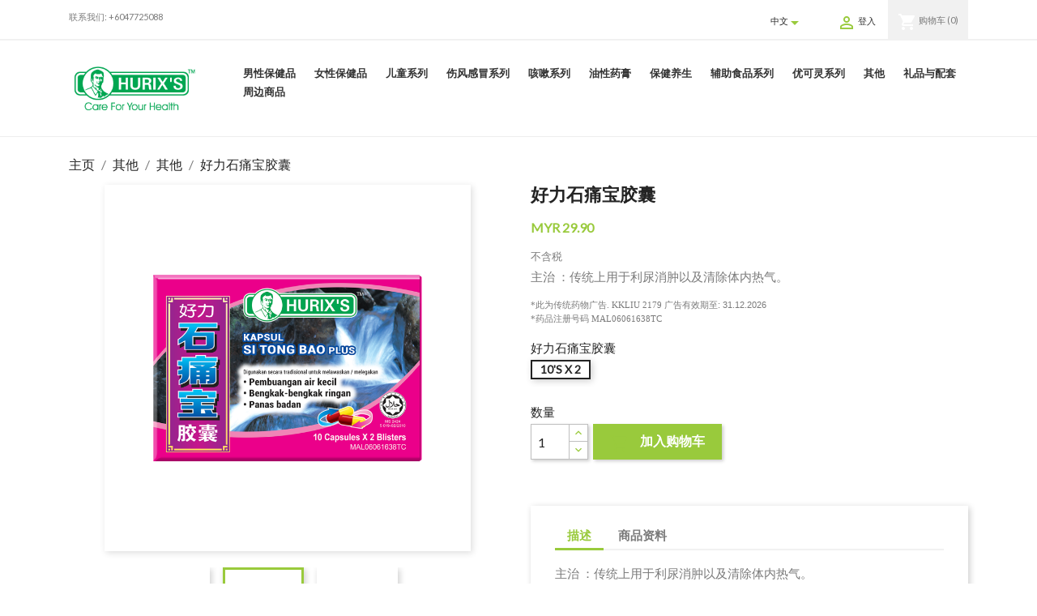

--- FILE ---
content_type: text/html; charset=utf-8
request_url: https://www.hurixs.com.my/onlinestore/zh/others/155-220-hurix-s-kapsul-si-tong-bao-plus.html
body_size: 12994
content:
<!doctype html>
<html lang="zh">

  <head>
    
       

 

 <!-- Global site tag (gtag.js) - Google Ads: 945185985 -->
<script async src="https://www.googletagmanager.com/gtag/js?id=AW-945185985"></script>
<script>
  window.dataLayer = window.dataLayer || [];
  function gtag(){dataLayer.push(arguments);}
  gtag('js', new Date());

  gtag('config', 'AW-945185985');
</script>

<!-- Google tag (gtag.js) -->
<script async src="https://www.googletagmanager.com/gtag/js?id=G-0C74PYEY4W"></script>
<script>
  window.dataLayer = window.dataLayer || [];
  function gtag(){dataLayer.push(arguments);}
  gtag('js', new Date());

  gtag('config', 'G-0C74PYEY4W');
</script>
 


 
 
<link href="https://fonts.googleapis.com/css?family=Lato" rel="stylesheet"> 
 

  <meta charset="utf-8">


  <meta http-equiv="x-ua-compatible" content="ie=edge">



  <link rel="canonical" href="https://www.hurixs.com.my/onlinestore/zh/others/155-hurix-s-kapsul-si-tong-bao-plus.html">

  <title>好力石痛宝胶囊</title>
  <meta name="description" content="主治 ：传统上用于利尿消肿以及清除体内热气。
*此为传统药物广告. KKLIU 2179 广告有效期至: 31.12.2026 *药品注册号码 MAL06061638TC
">
  <meta name="keywords" content="">
      
                  <link rel="alternate" href="https://www.hurixs.com.my/onlinestore/en/others/155-hurix-s-kapsul-si-tong-bao-plus.html" hreflang="en-us">
                  <link rel="alternate" href="https://www.hurixs.com.my/onlinestore/zh/others/155-hurix-s-kapsul-si-tong-bao-plus.html" hreflang="zh-cn">
        



  <meta name="viewport" content="width=device-width, initial-scale=1">



  <link rel="icon" type="image/vnd.microsoft.icon" href="/onlinestore/img/favicon.ico?1706660475">
  <link rel="shortcut icon" type="image/x-icon" href="/onlinestore/img/favicon.ico?1706660475">



    <link rel="stylesheet" href="https://www.hurixs.com.my/onlinestore/themes/classic/assets/cache/theme-0105cd6.css" type="text/css" media="all">




  

  <script type="text/javascript">
        var pixel_fc = "https:\/\/www.hurixs.com.my\/onlinestore\/zh\/module\/pspixel\/FrontAjaxPixel";
        var prestashop = {"cart":{"products":[],"totals":{"total":{"type":"total","label":"\u603b\u8ba1","amount":0,"value":"MYR\u00a00.00"},"total_including_tax":{"type":"total","label":"\u5408\u8ba1\uff08\u542b\u7a0e\uff09","amount":0,"value":"MYR\u00a00.00"},"total_excluding_tax":{"type":"total","label":"\u603b\u989d\uff08\u4e0d\u542b\u7a0e\uff09\uff1a","amount":0,"value":"MYR\u00a00.00"}},"subtotals":{"products":{"type":"products","label":"\u5c0f\u8ba1","amount":0,"value":"MYR\u00a00.00"},"discounts":null,"shipping":{"type":"shipping","label":"\u914d\u9001","amount":0,"value":"\u514d\u8d39\uff01"},"tax":null},"products_count":0,"summary_string":"0\u5546\u54c1","vouchers":{"allowed":1,"added":[]},"discounts":[{"id_cart_rule":"46","id_customer":"0","date_from":"2025-10-01 15:00:00","date_to":"2026-03-31 23:59:00","description":"","quantity":"99","quantity_per_user":"1","priority":"1","partial_use":"0","code":"BNGPE1010","minimum_amount":"0.00","minimum_amount_tax":"0","minimum_amount_currency":"1","minimum_amount_shipping":"0","country_restriction":"0","carrier_restriction":"0","group_restriction":"0","cart_rule_restriction":"0","product_restriction":"1","shop_restriction":"0","free_shipping":"0","reduction_percent":"0.00","reduction_amount":"110.00","reduction_tax":"0","reduction_currency":"1","reduction_product":"0","reduction_exclude_special":"0","gift_product":"0","gift_product_attribute":"0","highlight":"1","active":"1","date_add":"2025-10-01 16:05:46","date_upd":"2026-01-07 15:20:07","id_lang":"4","name":"Bird's Nest Ginseng","quantity_for_user":1}],"minimalPurchase":0,"minimalPurchaseRequired":""},"currency":{"name":"\u9a6c\u6765\u897f\u4e9a\u6797\u5409\u7279","iso_code":"MYR","iso_code_num":"458","sign":"RM"},"customer":{"lastname":null,"firstname":null,"email":null,"birthday":null,"newsletter":null,"newsletter_date_add":null,"optin":null,"website":null,"company":null,"siret":null,"ape":null,"is_logged":false,"gender":{"type":null,"name":null},"addresses":[]},"language":{"name":"\u4e2d\u6587 (Simplified Chinese)","iso_code":"zh","locale":"zh-CN","language_code":"zh-cn","is_rtl":"0","date_format_lite":"d-m-Y","date_format_full":"d-m-Y H:i:s","id":4},"page":{"title":"","canonical":null,"meta":{"title":"\u597d\u529b\u77f3\u75db\u5b9d\u80f6\u56ca","description":"\u4e3b\u6cbb \uff1a\u4f20\u7edf\u4e0a\u7528\u4e8e\u5229\u5c3f\u6d88\u80bf\u4ee5\u53ca\u6e05\u9664\u4f53\u5185\u70ed\u6c14\u3002\n*\u6b64\u4e3a\u4f20\u7edf\u836f\u7269\u5e7f\u544a. KKLIU 2179 \u5e7f\u544a\u6709\u6548\u671f\u81f3: 31.12.2026 *\u836f\u54c1\u6ce8\u518c\u53f7\u7801\u00a0MAL06061638TC\n","keywords":"","robots":"index"},"page_name":"product","body_classes":{"lang-zh":true,"lang-rtl":false,"country-MY":true,"currency-MYR":true,"layout-full-width":true,"page-product":true,"tax-display-enabled":true,"product-id-155":true,"product-\u597d\u529b\u77f3\u75db\u5b9d\u80f6\u56ca":true,"product-id-category-27":true,"product-id-manufacturer-0":true,"product-id-supplier-0":true,"product-available-for-order":true},"admin_notifications":[]},"shop":{"name":"JIN BIN CORPORATION SDN BHD 199601016693 (389044-M)","logo":"\/onlinestore\/img\/hurix-s-care-for-your-health-logo-1543195605.jpg","stores_icon":"\/onlinestore\/img\/logo_stores.png","favicon":"\/onlinestore\/img\/favicon.ico"},"urls":{"base_url":"https:\/\/www.hurixs.com.my\/onlinestore\/","current_url":"https:\/\/www.hurixs.com.my\/onlinestore\/zh\/others\/155-220-hurix-s-kapsul-si-tong-bao-plus.html","shop_domain_url":"https:\/\/www.hurixs.com.my","img_ps_url":"https:\/\/www.hurixs.com.my\/onlinestore\/img\/","img_cat_url":"https:\/\/www.hurixs.com.my\/onlinestore\/img\/c\/","img_lang_url":"https:\/\/www.hurixs.com.my\/onlinestore\/img\/l\/","img_prod_url":"https:\/\/www.hurixs.com.my\/onlinestore\/img\/p\/","img_manu_url":"https:\/\/www.hurixs.com.my\/onlinestore\/img\/m\/","img_sup_url":"https:\/\/www.hurixs.com.my\/onlinestore\/img\/su\/","img_ship_url":"https:\/\/www.hurixs.com.my\/onlinestore\/img\/s\/","img_store_url":"https:\/\/www.hurixs.com.my\/onlinestore\/img\/st\/","img_col_url":"https:\/\/www.hurixs.com.my\/onlinestore\/img\/co\/","img_url":"https:\/\/www.hurixs.com.my\/onlinestore\/themes\/classic\/assets\/img\/","css_url":"https:\/\/www.hurixs.com.my\/onlinestore\/themes\/classic\/assets\/css\/","js_url":"https:\/\/www.hurixs.com.my\/onlinestore\/themes\/classic\/assets\/js\/","pic_url":"https:\/\/www.hurixs.com.my\/onlinestore\/upload\/","pages":{"address":"https:\/\/www.hurixs.com.my\/onlinestore\/zh\/address","addresses":"https:\/\/www.hurixs.com.my\/onlinestore\/zh\/addresses","authentication":"https:\/\/www.hurixs.com.my\/onlinestore\/zh\/login","cart":"https:\/\/www.hurixs.com.my\/onlinestore\/zh\/cart","category":"https:\/\/www.hurixs.com.my\/onlinestore\/zh\/index.php?controller=category","cms":"https:\/\/www.hurixs.com.my\/onlinestore\/zh\/index.php?controller=cms","contact":"https:\/\/www.hurixs.com.my\/onlinestore\/zh\/contact-us","discount":"https:\/\/www.hurixs.com.my\/onlinestore\/zh\/discount","guest_tracking":"https:\/\/www.hurixs.com.my\/onlinestore\/zh\/guest-tracking","history":"https:\/\/www.hurixs.com.my\/onlinestore\/zh\/order-history","identity":"https:\/\/www.hurixs.com.my\/onlinestore\/zh\/identity","index":"https:\/\/www.hurixs.com.my\/onlinestore\/zh\/","my_account":"https:\/\/www.hurixs.com.my\/onlinestore\/zh\/my-account","order_confirmation":"https:\/\/www.hurixs.com.my\/onlinestore\/zh\/order-confirmation","order_detail":"https:\/\/www.hurixs.com.my\/onlinestore\/zh\/index.php?controller=order-detail","order_follow":"https:\/\/www.hurixs.com.my\/onlinestore\/zh\/order-follow","order":"https:\/\/www.hurixs.com.my\/onlinestore\/zh\/\u8ba2\u5355","order_return":"https:\/\/www.hurixs.com.my\/onlinestore\/zh\/index.php?controller=order-return","order_slip":"https:\/\/www.hurixs.com.my\/onlinestore\/zh\/order-slip","pagenotfound":"https:\/\/www.hurixs.com.my\/onlinestore\/zh\/page-not-found","password":"https:\/\/www.hurixs.com.my\/onlinestore\/zh\/password-recovery","pdf_invoice":"https:\/\/www.hurixs.com.my\/onlinestore\/zh\/index.php?controller=pdf-invoice","pdf_order_return":"https:\/\/www.hurixs.com.my\/onlinestore\/zh\/index.php?controller=pdf-order-return","pdf_order_slip":"https:\/\/www.hurixs.com.my\/onlinestore\/zh\/index.php?controller=pdf-order-slip","prices_drop":"https:\/\/www.hurixs.com.my\/onlinestore\/zh\/prices-drop","product":"https:\/\/www.hurixs.com.my\/onlinestore\/zh\/index.php?controller=product","search":"https:\/\/www.hurixs.com.my\/onlinestore\/zh\/search","sitemap":"https:\/\/www.hurixs.com.my\/onlinestore\/zh\/\u7f51\u7ad9\u5730\u56fe","stores":"https:\/\/www.hurixs.com.my\/onlinestore\/zh\/stores","supplier":"https:\/\/www.hurixs.com.my\/onlinestore\/zh\/supplier","register":"https:\/\/www.hurixs.com.my\/onlinestore\/zh\/login?create_account=1","order_login":"https:\/\/www.hurixs.com.my\/onlinestore\/zh\/\u8ba2\u5355?login=1"},"alternative_langs":{"en-us":"https:\/\/www.hurixs.com.my\/onlinestore\/en\/others\/155-hurix-s-kapsul-si-tong-bao-plus.html","zh-cn":"https:\/\/www.hurixs.com.my\/onlinestore\/zh\/others\/155-hurix-s-kapsul-si-tong-bao-plus.html"},"theme_assets":"\/onlinestore\/themes\/classic\/assets\/","actions":{"logout":"https:\/\/www.hurixs.com.my\/onlinestore\/zh\/?mylogout="},"no_picture_image":{"bySize":{"small_default":{"url":"https:\/\/www.hurixs.com.my\/onlinestore\/img\/p\/zh-default-small_default.jpg","width":98,"height":98},"cart_default":{"url":"https:\/\/www.hurixs.com.my\/onlinestore\/img\/p\/zh-default-cart_default.jpg","width":125,"height":125},"home_default":{"url":"https:\/\/www.hurixs.com.my\/onlinestore\/img\/p\/zh-default-home_default.jpg","width":250,"height":250},"medium_default":{"url":"https:\/\/www.hurixs.com.my\/onlinestore\/img\/p\/zh-default-medium_default.jpg","width":452,"height":452},"large_default":{"url":"https:\/\/www.hurixs.com.my\/onlinestore\/img\/p\/zh-default-large_default.jpg","width":800,"height":800}},"small":{"url":"https:\/\/www.hurixs.com.my\/onlinestore\/img\/p\/zh-default-small_default.jpg","width":98,"height":98},"medium":{"url":"https:\/\/www.hurixs.com.my\/onlinestore\/img\/p\/zh-default-home_default.jpg","width":250,"height":250},"large":{"url":"https:\/\/www.hurixs.com.my\/onlinestore\/img\/p\/zh-default-large_default.jpg","width":800,"height":800},"legend":""}},"configuration":{"display_taxes_label":true,"is_catalog":false,"show_prices":true,"opt_in":{"partner":true},"quantity_discount":{"type":"discount","label":"\u6298\u6263 "},"voucher_enabled":1,"return_enabled":0},"field_required":[],"breadcrumb":{"links":[{"title":"\u4e3b\u9875","url":"https:\/\/www.hurixs.com.my\/onlinestore\/zh\/"},{"title":"\u5176\u4ed6","url":"https:\/\/www.hurixs.com.my\/onlinestore\/zh\/17-others"},{"title":"\u5176\u4ed6","url":"https:\/\/www.hurixs.com.my\/onlinestore\/zh\/27-others"},{"title":"\u597d\u529b\u77f3\u75db\u5b9d\u80f6\u56ca","url":"https:\/\/www.hurixs.com.my\/onlinestore\/zh\/others\/155-220-hurix-s-kapsul-si-tong-bao-plus.html#\/-10_s_x_2"}],"count":4},"link":{"protocol_link":"https:\/\/","protocol_content":"https:\/\/"},"time":1768977655,"static_token":"28b766ec3cb6a9237076a22c40763d2e","token":"0dba38e7af2ea7e223cbf4a6fe0073d1"};
        var psemailsubscription_subscription = "https:\/\/www.hurixs.com.my\/onlinestore\/zh\/module\/ps_emailsubscription\/subscription";
      </script>



  <!-- Facebook Pixel Code -->

    <script>

    !function(f,b,e,v,n,t,s)
    {if(f.fbq)return;n=f.fbq=function(){n.callMethod? n.callMethod.apply(n,arguments):n.queue.push(arguments)};
    if(!f._fbq)f._fbq=n;n.push=n;n.loaded=!0;n.version='2.0';n.agent='plprestashop-download'; // n.agent to keep because of partnership
    n.queue=[];t=b.createElement(e);t.async=!0;
    t.src=v;s=b.getElementsByTagName(e)[0];
    s.parentNode.insertBefore(t,s)}(window, document,'script', 'https://connect.facebook.net/en_US/fbevents.js');
    fbq('init', '879409582214815');
    fbq('track', 'PageView');

    </script>

<noscript>
<img height="1" width="1" style="display:none" src="https://www.facebook.com/tr?id=879409582214815&ev=PageView&noscript=1"/>
</noscript>

<!-- End Facebook Pixel Code -->

<!-- DO NOT MODIFY -->
<!-- End Facebook Pixel Code -->

<!-- Set Facebook Pixel Product Export -->
    <meta property="og:title" content="好力石痛宝胶囊">
    <meta property="og:description" content="主治 ：传统上用于利尿消肿以及清除体内热气。
*此为传统药物广告. KKLIU 2179 广告有效期至: 31.12.2026 *药品注册号码 MAL06061638TC
">
    <meta property="og:url" content="https://www.hurixs.com.my/onlinestore/zh/others/155-hurix-s-kapsul-si-tong-bao-plus.html">
    <meta property="og:image" content="https://www.hurixs.com.my/onlinestore/1426-medium_default/hurix-s-kapsul-si-tong-bao-plus.jpg">
    <meta property="product:brand" content="">
    <meta property="product:availability" content="In stock">
    <meta property="product:condition" content="new">
    <meta property="product:price:amount" content="29.9">
    <meta property="product:price:currency" content="MYR">
    <meta property="product:retailer_item_id" content="155">
<!-- END OF Set Facebook Pixel Product Export -->


<script>
fbq('track', 'ViewContent', {content_name: '好力石痛宝胶囊 (ZH)', content_ids: ['155'], content_type: 'product_group', value: 29.9, currency: 'MYR'});
</script>



			<script type="text/javascript">
				(window.gaDevIds=window.gaDevIds||[]).push('d6YPbH');
				(function(i,s,o,g,r,a,m){i['GoogleAnalyticsObject']=r;i[r]=i[r]||function(){
				(i[r].q=i[r].q||[]).push(arguments)},i[r].l=1*new Date();a=s.createElement(o),
				m=s.getElementsByTagName(o)[0];a.async=1;a.src=g;m.parentNode.insertBefore(a,m)
				})(window,document,'script','//www.google-analytics.com/analytics.js','ga');
				ga('create', 'UA-86659130-1', 'auto');
				ga('require', 'ec');</script><script>
	
   (
	function(i,s,o,g,r,a,m)
		{
				i['GoogleAnalyticsObject']=r;i[r]=i[r]||function(){
						(i[r].q=i[r].q||[]).push(arguments)
					},
				i[r].l=1*new Date();a=s.createElement(o),
				m=s.getElementsByTagName(o)[0];a.async=1;a.src=g;m.parentNode.insertBefore(a,m)
		}
	)(window,document,'script','//www.google-analytics.com/analytics.js','ga');
	
	ga('create', '', 'auto');
	ga('send', 'pageview');
</script>

<!-- Facebook Pixel Code -->
<script>
  
  !function(f,b,e,v,n,t,s)
  {if(f.fbq)return;n=f.fbq=function(){n.callMethod?
  n.callMethod.apply(n,arguments):n.queue.push(arguments)};
  if(!f._fbq)f._fbq=n;n.push=n;n.loaded=!0;n.version='2.0';
  n.queue=[];t=b.createElement(e);t.async=!0;
  t.src=v;s=b.getElementsByTagName(e)[0];
  s.parentNode.insertBefore(t,s)}(window, document,'script',
  'https://connect.facebook.net/en_US/fbevents.js');
  
  fbq('init', '');
  fbq('track', 'PageView');
</script>
<noscript><img height="1" width="1" style="display:none"
  src="https://www.facebook.com/tr?id=&ev=PageView&noscript=1"
/></noscript>
<!-- End Facebook Pixel Code -->






    
  <meta property="og:type" content="product">
  <meta property="og:url" content="https://www.hurixs.com.my/onlinestore/zh/others/155-220-hurix-s-kapsul-si-tong-bao-plus.html">
  <meta property="og:title" content="好力石痛宝胶囊">
  <meta property="og:site_name" content="JIN BIN CORPORATION SDN BHD 199601016693 (389044-M)">
  <meta property="og:description" content="主治 ：传统上用于利尿消肿以及清除体内热气。
*此为传统药物广告. KKLIU 2179 广告有效期至: 31.12.2026 *药品注册号码 MAL06061638TC
">
  <meta property="og:image" content="https://www.hurixs.com.my/onlinestore/1427-large_default/hurix-s-kapsul-si-tong-bao-plus.jpg">
  <meta property="product:pretax_price:amount" content="29.9">
  <meta property="product:pretax_price:currency" content="MYR">
  <meta property="product:price:amount" content="29.9">
  <meta property="product:price:currency" content="MYR">
  
     

 <!-- Global site tag (gtag.js) - Google Ads: 945185985 -->
<script async src="https://www.googletagmanager.com/gtag/js?id=AW-945185985"></script>
<script>
  window.dataLayer = window.dataLayer || [];
  function gtag(){dataLayer.push(arguments);}
  gtag('js', new Date());

  gtag('config', 'AW-945185985');
</script>
 

 
  </head>

  <body id="product" class="lang-zh country-my currency-myr layout-full-width page-product tax-display-enabled product-id-155 product- product-id-category-27 product-id-manufacturer-0 product-id-supplier-0 product-available-for-order">

    
      
    

    <main>
      
              

      <header id="header">
        
           

 
 
<script>
  (function() {
    var ta = document.createElement('script'); ta.type = 'text/javascript'; ta.async = true;
    ta.src = 'https://analytics.tiktok.com/i18n/pixel/sdk.js?sdkid=BQJPAC8AC2KB0QR0RBH0';
    var s = document.getElementsByTagName('script')[0];
    s.parentNode.insertBefore(ta, s);
  })();
</script>



 
  
  <script src="https://ajax.googleapis.com/ajax/libs/jquery/3.5.1/jquery.min.js"></script>
  
 

  <div class="header-banner">
    
  </div>



  <nav class="header-nav">
    <div class="container">
      <div class="row">
        <div class="hidden-sm-down">
          <div class="col-md-5 col-xs-12">
            <div id="_desktop_contact_link">
  <div id="contact-link">
                联系我们: <span>+6047725088</span>
      </div>
</div>

          </div>
          <div class="col-md-7 right-nav">
              <div id="_desktop_language_selector">
  <div class="language-selector-wrapper">
    <span id="language-selector-label" class="hidden-md-up">语言：</span>
    <div class="language-selector dropdown js-dropdown">
      <button data-toggle="dropdown" class="hidden-sm-down btn-unstyle" aria-haspopup="true" aria-expanded="false" aria-label="语言选项">
        <span class="expand-more">中文</span>
        <i class="material-icons expand-more">&#xE5C5;</i>
      </button>
      <ul class="dropdown-menu hidden-sm-down" aria-labelledby="language-selector-label">
                  <li >
            <a href="https://www.hurixs.com.my/onlinestore/en/others/155-hurix-s-kapsul-si-tong-bao-plus.html" class="dropdown-item">English</a>
          </li>
                  <li  class="current" >
            <a href="https://www.hurixs.com.my/onlinestore/zh/others/155-hurix-s-kapsul-si-tong-bao-plus.html" class="dropdown-item">中文</a>
          </li>
              </ul>
      <select class="link hidden-md-up" aria-labelledby="language-selector-label">
                  <option value="https://www.hurixs.com.my/onlinestore/en/others/155-hurix-s-kapsul-si-tong-bao-plus.html">English</option>
                  <option value="https://www.hurixs.com.my/onlinestore/zh/others/155-hurix-s-kapsul-si-tong-bao-plus.html" selected="selected">中文</option>
              </select>
    </div>
  </div>
</div>
<div id="_desktop_user_info">
  <div class="user-info">
          <a
        href="https://www.hurixs.com.my/onlinestore/zh/my-account"
        title="登入您的客户账户"
        rel="nofollow"
      >
        <i class="material-icons">&#xE7FF;</i>
        <span class="hidden-sm-down">登入</span>
      </a>
      </div>
</div>
<div id="_desktop_cart">
  <div class="blockcart cart-preview inactive" data-refresh-url="//www.hurixs.com.my/onlinestore/zh/module/ps_shoppingcart/ajax">
    <div class="header">
              <i class="material-icons shopping-cart">shopping_cart</i>
        <span class="hidden-sm-down">购物车</span>
        <span class="cart-products-count">(0)</span>
          </div>
  </div>
</div>

          </div>
        </div>
        <div class="hidden-md-up text-sm-center mobile">
          <div class="float-xs-left" id="menu-icon">
            <i class="material-icons d-inline">&#xE5D2;</i>
          </div>
          <div class="float-xs-right" id="_mobile_cart"></div>
          <div class="float-xs-right" id="_mobile_user_info"></div>
          <div class="top-logo" id="_mobile_logo"></div>
          <div class="clearfix"></div>
        </div>
      </div>
    </div>
  </nav>



  <div class="header-top">
    <div class="container">
       <div class="row">
        <div class="col-md-2 hidden-sm-down" id="_desktop_logo">
                            <a href="https://www.hurixs.com.my/onlinestore/">
                  <img class="logo img-responsive" src="/onlinestore/img/hurix-s-care-for-your-health-logo-1543195605.jpg" alt="JIN BIN CORPORATION SDN BHD 199601016693 (389044-M)">
                </a>
                    </div>
        <div class="col-md-10 col-sm-12 position-static">
          

<div class="menu js-top-menu position-static hidden-sm-down" id="_desktop_top_menu">
    
          <ul class="top-menu" id="top-menu" data-depth="0">
                    <li class="category" id="category-10">
                          <a
                class="dropdown-item"
                href="https://www.hurixs.com.my/onlinestore/zh/10-male-supplements" data-depth="0"
                              >
                                男性保健品
              </a>
                          </li>
                    <li class="category" id="category-11">
                          <a
                class="dropdown-item"
                href="https://www.hurixs.com.my/onlinestore/zh/11-female-supplements" data-depth="0"
                              >
                                女性保健品
              </a>
                          </li>
                    <li class="category" id="category-12">
                          <a
                class="dropdown-item"
                href="https://www.hurixs.com.my/onlinestore/zh/12-children-series" data-depth="0"
                              >
                                儿童系列
              </a>
                          </li>
                    <li class="category" id="category-13">
                          <a
                class="dropdown-item"
                href="https://www.hurixs.com.my/onlinestore/zh/13-flu-cold-series" data-depth="0"
                              >
                                伤风感冒系列
              </a>
                          </li>
                    <li class="category" id="category-14">
                          <a
                class="dropdown-item"
                href="https://www.hurixs.com.my/onlinestore/zh/14-cough-series" data-depth="0"
                              >
                                咳嗽系列
              </a>
                          </li>
                    <li class="category" id="category-15">
                          <a
                class="dropdown-item"
                href="https://www.hurixs.com.my/onlinestore/zh/15-ointment-series" data-depth="0"
                              >
                                油性药膏
              </a>
                          </li>
                    <li class="category" id="category-30">
                          <a
                class="dropdown-item"
                href="https://www.hurixs.com.my/onlinestore/zh/30-health-supplement" data-depth="0"
                              >
                                保健养生
              </a>
                          </li>
                    <li class="category" id="category-16">
                          <a
                class="dropdown-item"
                href="https://www.hurixs.com.my/onlinestore/zh/16-food-series" data-depth="0"
                              >
                                辅助食品系列
              </a>
                          </li>
                    <li class="category" id="category-31">
                          <a
                class="dropdown-item"
                href="https://www.hurixs.com.my/onlinestore/zh/31-yokoline-series" data-depth="0"
                              >
                                优可灵系列
              </a>
                          </li>
                    <li class="category" id="category-17">
                          <a
                class="dropdown-item"
                href="https://www.hurixs.com.my/onlinestore/zh/17-others" data-depth="0"
                              >
                                                                      <span class="float-xs-right hidden-md-up">
                    <span data-target="#top_sub_menu_10506" data-toggle="collapse" class="navbar-toggler collapse-icons">
                      <i class="material-icons add">&#xE313;</i>
                      <i class="material-icons remove">&#xE316;</i>
                    </span>
                  </span>
                                其他
              </a>
                            <div  class="popover sub-menu js-sub-menu collapse" id="top_sub_menu_10506">
                
          <ul class="top-menu"  data-depth="1">
                    <li class="category" id="category-18">
                          <a
                class="dropdown-item dropdown-submenu"
                href="https://www.hurixs.com.my/onlinestore/zh/18-for-head" data-depth="1"
                              >
                                头部
              </a>
                          </li>
                    <li class="category" id="category-19">
                          <a
                class="dropdown-item dropdown-submenu"
                href="https://www.hurixs.com.my/onlinestore/zh/19-for-nose" data-depth="1"
                              >
                                鼻子
              </a>
                          </li>
                    <li class="category" id="category-20">
                          <a
                class="dropdown-item dropdown-submenu"
                href="https://www.hurixs.com.my/onlinestore/zh/20-for-throat" data-depth="1"
                              >
                                喉咙
              </a>
                          </li>
                    <li class="category" id="category-21">
                          <a
                class="dropdown-item dropdown-submenu"
                href="https://www.hurixs.com.my/onlinestore/zh/21-for-mouth" data-depth="1"
                              >
                                口腔
              </a>
                          </li>
                    <li class="category" id="category-22">
                          <a
                class="dropdown-item dropdown-submenu"
                href="https://www.hurixs.com.my/onlinestore/zh/22-for-teeth" data-depth="1"
                              >
                                牙齿
              </a>
                          </li>
                    <li class="category" id="category-23">
                          <a
                class="dropdown-item dropdown-submenu"
                href="https://www.hurixs.com.my/onlinestore/zh/23-for-stomach" data-depth="1"
                              >
                                肠胃
              </a>
                          </li>
                    <li class="category" id="category-24">
                          <a
                class="dropdown-item dropdown-submenu"
                href="https://www.hurixs.com.my/onlinestore/zh/24-for-haemorrhoid" data-depth="1"
                              >
                                痔疮
              </a>
                          </li>
                    <li class="category" id="category-25">
                          <a
                class="dropdown-item dropdown-submenu"
                href="https://www.hurixs.com.my/onlinestore/zh/25-for-skin" data-depth="1"
                              >
                                皮肤
              </a>
                          </li>
                    <li class="category" id="category-26">
                          <a
                class="dropdown-item dropdown-submenu"
                href="https://www.hurixs.com.my/onlinestore/zh/26-for-muscle" data-depth="1"
                              >
                                肌肉
              </a>
                          </li>
                    <li class="category" id="category-27">
                          <a
                class="dropdown-item dropdown-submenu"
                href="https://www.hurixs.com.my/onlinestore/zh/27-others" data-depth="1"
                              >
                                其他
              </a>
                          </li>
              </ul>
    
              </div>
                          </li>
                    <li class="category" id="category-29">
                          <a
                class="dropdown-item"
                href="https://www.hurixs.com.my/onlinestore/zh/29-gift-package" data-depth="0"
                              >
                                礼品与配套
              </a>
                          </li>
                    <li class="category" id="category-32">
                          <a
                class="dropdown-item"
                href="https://www.hurixs.com.my/onlinestore/zh/32-merchandising-item" data-depth="0"
                              >
                                周边商品
              </a>
                          </li>
              </ul>
    
    <div class="clearfix"></div>
</div>

          <div class="clearfix"></div>
        </div>
      </div>
      <div id="mobile_top_menu_wrapper" class="row hidden-md-up" style="display:none;">
        <div class="js-top-menu mobile" id="_mobile_top_menu"></div>
        <div class="js-top-menu-bottom">
          <div id="_mobile_currency_selector"></div>
          <div id="_mobile_language_selector"></div>
          <div id="_mobile_contact_link"></div>
        </div>
      </div>
    </div>
  </div>
  

        
      </header>

      
        
<aside id="notifications">
  <div class="container">
    
    
    
      </div>
</aside>
      

      <section id="wrapper">
        
        <div class="container">
          
            <nav data-depth="4" class="breadcrumb hidden-sm-down">
  <ol itemscope itemtype="http://schema.org/BreadcrumbList">
    
              
          <li itemprop="itemListElement" itemscope itemtype="http://schema.org/ListItem">
            <a itemprop="item" href="https://www.hurixs.com.my/onlinestore/zh/">
              <span itemprop="name">主页</span>
            </a>
            <meta itemprop="position" content="1">
          </li>
        
              
          <li itemprop="itemListElement" itemscope itemtype="http://schema.org/ListItem">
            <a itemprop="item" href="https://www.hurixs.com.my/onlinestore/zh/17-others">
              <span itemprop="name">其他</span>
            </a>
            <meta itemprop="position" content="2">
          </li>
        
              
          <li itemprop="itemListElement" itemscope itemtype="http://schema.org/ListItem">
            <a itemprop="item" href="https://www.hurixs.com.my/onlinestore/zh/27-others">
              <span itemprop="name">其他</span>
            </a>
            <meta itemprop="position" content="3">
          </li>
        
              
          <li itemprop="itemListElement" itemscope itemtype="http://schema.org/ListItem">
            <a itemprop="item" href="https://www.hurixs.com.my/onlinestore/zh/others/155-220-hurix-s-kapsul-si-tong-bao-plus.html#/-10_s_x_2">
              <span itemprop="name">好力石痛宝胶囊</span>
            </a>
            <meta itemprop="position" content="4">
          </li>
        
          
  </ol>
</nav>
          

          

          
  <div id="content-wrapper">
    
    

  <section id="main" itemscope itemtype="https://schema.org/Product">
    <meta itemprop="url" content="https://www.hurixs.com.my/onlinestore/zh/others/155-220-hurix-s-kapsul-si-tong-bao-plus.html#/96--10_s_x_2">

    <div class="row">
      <div class="col-md-6">
        
          <section class="page-content" id="content">
            
              
                <ul class="product-flags">
                                  </ul>
              

              
                <div class="images-container">
  
    <div class="product-cover">
              <img class="js-qv-product-cover" src="https://www.hurixs.com.my/onlinestore/1427-large_default/hurix-s-kapsul-si-tong-bao-plus.jpg" alt="" title="" style="width:100%;" itemprop="image">
        <div class="layer hidden-sm-down" data-toggle="modal" data-target="#product-modal">
          <i class="material-icons zoom-in">&#xE8FF;</i>
        </div>
          </div>
  

  
    <div class="js-qv-mask mask">
      <ul class="product-images js-qv-product-images">
                  <li class="thumb-container">
            <img
              class="thumb js-thumb "
              data-image-medium-src="https://www.hurixs.com.my/onlinestore/1426-medium_default/hurix-s-kapsul-si-tong-bao-plus.jpg"
              data-image-large-src="https://www.hurixs.com.my/onlinestore/1426-large_default/hurix-s-kapsul-si-tong-bao-plus.jpg"
              src="https://www.hurixs.com.my/onlinestore/1426-home_default/hurix-s-kapsul-si-tong-bao-plus.jpg"
              alt=""
              title=""
              width="100"
              itemprop="image"
            >
          </li>
                  <li class="thumb-container">
            <img
              class="thumb js-thumb  selected "
              data-image-medium-src="https://www.hurixs.com.my/onlinestore/1427-medium_default/hurix-s-kapsul-si-tong-bao-plus.jpg"
              data-image-large-src="https://www.hurixs.com.my/onlinestore/1427-large_default/hurix-s-kapsul-si-tong-bao-plus.jpg"
              src="https://www.hurixs.com.my/onlinestore/1427-home_default/hurix-s-kapsul-si-tong-bao-plus.jpg"
              alt=""
              title=""
              width="100"
              itemprop="image"
            >
          </li>
                  <li class="thumb-container">
            <img
              class="thumb js-thumb "
              data-image-medium-src="https://www.hurixs.com.my/onlinestore/1428-medium_default/hurix-s-kapsul-si-tong-bao-plus.jpg"
              data-image-large-src="https://www.hurixs.com.my/onlinestore/1428-large_default/hurix-s-kapsul-si-tong-bao-plus.jpg"
              src="https://www.hurixs.com.my/onlinestore/1428-home_default/hurix-s-kapsul-si-tong-bao-plus.jpg"
              alt=""
              title=""
              width="100"
              itemprop="image"
            >
          </li>
              </ul>
    </div>
  
</div>

              
              <div class="scroll-box-arrows">
                <i class="material-icons left">&#xE314;</i>
                <i class="material-icons right">&#xE315;</i>
              </div>

            
          </section>
        
        </div>
        <div class="col-md-6">
          
            
              <h1 class="h1" itemprop="name">好力石痛宝胶囊</h1>
            
          
          
              <div class="product-prices">
    
          

    
      <div
        class="product-price h5 "
        itemprop="offers"
        itemscope
        itemtype="https://schema.org/Offer"
      >
        <link itemprop="availability" href="https://schema.org/InStock"/>
        <meta itemprop="priceCurrency" content="MYR">

        <div class="current-price">
          <span itemprop="price" content="29.9">MYR 29.90</span>

                  </div>

        
                  
      </div>
    

    
          

    
          

    
          

    

    <div class="tax-shipping-delivery-label">
              不含税
            
      
                        </div>
  </div>
          

          <div class="product-information">
            
              <div id="product-description-short-155" itemprop="description"><p>主治 ：传统上用于利尿消肿以及清除体内热气。</p>
<p class="MsoNormal"><span style="font-size:8pt;line-height:115%;font-family:'Microsoft YaHei', 'sans-serif';color:#7a7a7a;background:#FFFFFF;">*<span lang="zh-cn" xml:lang="zh-cn">此为传统药物广告</span>. KKLIU 2179 广告有效期至<span style="font-family:Arial, 'sans-serif';font-size:10.6667px;">: 31.12.2026</span><br /> *<span lang="zh-cn" xml:lang="zh-cn">药品注册号码 MAL06061638TC</span></span><span style="font-family:'Microsoft YaHei', 'sans-serif';"></span></p>
<p></p></div>
            

            
            <div class="product-actions">
              
                <form action="https://www.hurixs.com.my/onlinestore/zh/cart" method="post" id="add-to-cart-or-refresh">
                  <input type="hidden" name="token" value="28b766ec3cb6a9237076a22c40763d2e">
                  <input type="hidden" name="id_product" value="155" id="product_page_product_id">
                  <input type="hidden" name="id_customization" value="0" id="product_customization_id">

                  
                    <div class="product-variants">
          <div class="clearfix product-variants-item">
      <span class="control-label">好力石痛宝胶囊</span>
              <ul id="group_55">
                      <li class="input-container float-xs-left">
              <label>
                <input class="input-radio" type="radio" data-product-attribute="55" name="group[55]" value="96" checked="checked">
                <span class="radio-label">10&#039;S X 2</span>
              </label>
            </li>
                  </ul>
          </div>
      </div>
                  

                  
                                      

                  
                    <section class="product-discounts">
  </section>
                  

                  
                    <div class="product-add-to-cart">
      <span class="control-label">数量</span>

    
      <div class="product-quantity clearfix">
        <div class="qty">
          <input
            type="text"
            name="qty"
            id="quantity_wanted"
            value="1"
            class="input-group"
            min="1"
            aria-label="数量"
          >
        </div>

        <div class="add">
          <button
            class="btn btn-primary add-to-cart"
            data-button-action="add-to-cart"
            type="submit"
                      >
            <i class="material-icons shopping-cart">&#xE547;</i>
            加入购物车
          </button>
        </div>
      </div>
    

    
      <span id="product-availability">
              </span>
    
    
    
      <p class="product-minimal-quantity">
              </p>
    
  </div>
                  

                  
                    <div class="product-additional-info">
  
</div>
                  

                                    
                </form>
              

            </div>

            
              
            

            
              <div class="tabs">
                <ul class="nav nav-tabs" role="tablist">
                                      <li class="nav-item">
                       <a
                         class="nav-link active"
                         data-toggle="tab"
                         href="#description"
                         role="tab"
                         aria-controls="description"
                          aria-selected="true">描述</a>
                    </li>
                                    <li class="nav-item">
                    <a
                      class="nav-link"
                      data-toggle="tab"
                      href="#product-details"
                      role="tab"
                      aria-controls="product-details"
                      >商品资料</a>
                  </li>
                                                    </ul>

                <div class="tab-content" id="tab-content">
                 <div class="tab-pane fade in active" id="description" role="tabpanel">
                   
                     <div class="product-description"><p>主治 ：传统上用于利尿消肿以及清除体内热气。</p>
<p><img src="https://www.hurixs.com.my/onlinestore/img/cms/Kapsul%20Si%20Tong%20Bao%20Plus-02_3.jpg" alt="" width="600" height="1894" /></p></div>
                   
                 </div>

                 
                   <div class="tab-pane fade"
     id="product-details"
     data-product="{&quot;id_shop_default&quot;:&quot;1&quot;,&quot;id_manufacturer&quot;:&quot;0&quot;,&quot;id_supplier&quot;:&quot;0&quot;,&quot;reference&quot;:&quot;THS28&quot;,&quot;is_virtual&quot;:&quot;0&quot;,&quot;delivery_in_stock&quot;:&quot;&quot;,&quot;delivery_out_stock&quot;:&quot;&quot;,&quot;id_category_default&quot;:&quot;27&quot;,&quot;on_sale&quot;:&quot;0&quot;,&quot;online_only&quot;:&quot;0&quot;,&quot;ecotax&quot;:0,&quot;minimal_quantity&quot;:&quot;1&quot;,&quot;low_stock_threshold&quot;:null,&quot;low_stock_alert&quot;:&quot;0&quot;,&quot;price&quot;:29.89999999999999857891452847979962825775146484375,&quot;unity&quot;:&quot;&quot;,&quot;unit_price_ratio&quot;:&quot;0.000000&quot;,&quot;additional_shipping_cost&quot;:&quot;0.00&quot;,&quot;customizable&quot;:&quot;0&quot;,&quot;text_fields&quot;:&quot;0&quot;,&quot;uploadable_files&quot;:&quot;0&quot;,&quot;redirect_type&quot;:&quot;404&quot;,&quot;id_type_redirected&quot;:&quot;0&quot;,&quot;available_for_order&quot;:&quot;1&quot;,&quot;available_date&quot;:null,&quot;show_condition&quot;:&quot;0&quot;,&quot;condition&quot;:&quot;new&quot;,&quot;show_price&quot;:&quot;1&quot;,&quot;indexed&quot;:&quot;1&quot;,&quot;visibility&quot;:&quot;both&quot;,&quot;cache_default_attribute&quot;:&quot;220&quot;,&quot;advanced_stock_management&quot;:&quot;0&quot;,&quot;date_add&quot;:&quot;2018-12-11 09:21:01&quot;,&quot;date_upd&quot;:&quot;2025-04-16 12:17:50&quot;,&quot;pack_stock_type&quot;:&quot;3&quot;,&quot;meta_description&quot;:&quot;&quot;,&quot;meta_keywords&quot;:&quot;&quot;,&quot;meta_title&quot;:&quot;&quot;,&quot;link_rewrite&quot;:&quot;hurix-s-kapsul-si-tong-bao-plus&quot;,&quot;name&quot;:&quot;\u597d\u529b\u77f3\u75db\u5b9d\u80f6\u56ca&quot;,&quot;description&quot;:&quot;&lt;p&gt;\u4e3b\u6cbb \uff1a\u4f20\u7edf\u4e0a\u7528\u4e8e\u5229\u5c3f\u6d88\u80bf\u4ee5\u53ca\u6e05\u9664\u4f53\u5185\u70ed\u6c14\u3002&lt;\/p&gt;\n&lt;p&gt;&lt;img src=\&quot;https:\/\/www.hurixs.com.my\/onlinestore\/img\/cms\/Kapsul%20Si%20Tong%20Bao%20Plus-02_3.jpg\&quot; alt=\&quot;\&quot; width=\&quot;600\&quot; height=\&quot;1894\&quot; \/&gt;&lt;\/p&gt;&quot;,&quot;description_short&quot;:&quot;&lt;p&gt;\u4e3b\u6cbb \uff1a\u4f20\u7edf\u4e0a\u7528\u4e8e\u5229\u5c3f\u6d88\u80bf\u4ee5\u53ca\u6e05\u9664\u4f53\u5185\u70ed\u6c14\u3002&lt;\/p&gt;\n&lt;p class=\&quot;MsoNormal\&quot;&gt;&lt;span style=\&quot;font-size:8pt;line-height:115%;font-family:&#039;Microsoft YaHei&#039;, &#039;sans-serif&#039;;color:#7a7a7a;background:#FFFFFF;\&quot;&gt;*&lt;span lang=\&quot;zh-cn\&quot; xml:lang=\&quot;zh-cn\&quot;&gt;\u6b64\u4e3a\u4f20\u7edf\u836f\u7269\u5e7f\u544a&lt;\/span&gt;. KKLIU 2179 \u5e7f\u544a\u6709\u6548\u671f\u81f3&lt;span style=\&quot;font-family:Arial, &#039;sans-serif&#039;;font-size:10.6667px;\&quot;&gt;: 31.12.2026&lt;\/span&gt;&lt;br \/&gt; *&lt;span lang=\&quot;zh-cn\&quot; xml:lang=\&quot;zh-cn\&quot;&gt;\u836f\u54c1\u6ce8\u518c\u53f7\u7801\u00a0MAL06061638TC&lt;\/span&gt;&lt;\/span&gt;&lt;span style=\&quot;font-family:&#039;Microsoft YaHei&#039;, &#039;sans-serif&#039;;\&quot;&gt;&lt;\/span&gt;&lt;\/p&gt;\n&lt;p&gt;&lt;\/p&gt;&quot;,&quot;available_now&quot;:&quot;&quot;,&quot;available_later&quot;:&quot;&quot;,&quot;id&quot;:155,&quot;id_product&quot;:155,&quot;out_of_stock&quot;:2,&quot;new&quot;:0,&quot;id_product_attribute&quot;:220,&quot;quantity_wanted&quot;:1,&quot;extraContent&quot;:[],&quot;allow_oosp&quot;:0,&quot;category&quot;:&quot;others&quot;,&quot;category_name&quot;:&quot;\u5176\u4ed6&quot;,&quot;link&quot;:&quot;https:\/\/www.hurixs.com.my\/onlinestore\/zh\/others\/155-hurix-s-kapsul-si-tong-bao-plus.html&quot;,&quot;attribute_price&quot;:29.89999999999999857891452847979962825775146484375,&quot;price_tax_exc&quot;:29.89999999999999857891452847979962825775146484375,&quot;price_without_reduction&quot;:29.89999999999999857891452847979962825775146484375,&quot;reduction&quot;:0,&quot;specific_prices&quot;:[],&quot;quantity&quot;:30,&quot;quantity_all_versions&quot;:30,&quot;id_image&quot;:&quot;zh-default&quot;,&quot;features&quot;:[{&quot;name&quot;:&quot;\u670d\u6cd5\/ \u7528\u6cd5&quot;,&quot;value&quot;:&quot;\u6210\u4eba\uff1a\u6bcf\u6b213\u4e38\uff0c\u6bcf\u65e53\u6b21\uff0c\u9910\u540e\u7528\u6e29\u6c34\u9001\u670d\u3002&quot;,&quot;id_feature&quot;:&quot;7&quot;},{&quot;name&quot;:&quot;\u9a6c\u6765\u897f\u4e9a\u836f\u7ba1\u5c40\u6ce8\u518c\u53f7\u7801&quot;,&quot;value&quot;:&quot;MAL06061638TC&quot;,&quot;id_feature&quot;:&quot;8&quot;},{&quot;name&quot;:&quot;\u5305\u88c5&quot;,&quot;value&quot;:&quot;10\u4e38 x 2\u6392 \/\u76d2&quot;,&quot;id_feature&quot;:&quot;9&quot;},{&quot;name&quot;:&quot;\u5907\u6ce8&quot;,&quot;value&quot;:&quot;\u6b64\u4e3a\u4f20\u7edf\u836f\u7269\u5e7f\u544a. KKLIU 2179&quot;,&quot;id_feature&quot;:&quot;10&quot;}],&quot;attachments&quot;:[],&quot;virtual&quot;:0,&quot;pack&quot;:0,&quot;packItems&quot;:[],&quot;nopackprice&quot;:0,&quot;customization_required&quot;:false,&quot;attributes&quot;:{&quot;55&quot;:{&quot;id_attribute&quot;:&quot;96&quot;,&quot;id_attribute_group&quot;:&quot;55&quot;,&quot;name&quot;:&quot;10&#039;S X 2&quot;,&quot;group&quot;:&quot;\u597d\u529b\u77f3\u75db\u5b9d\u80f6\u56ca&quot;,&quot;reference&quot;:&quot;&quot;,&quot;ean13&quot;:&quot;&quot;,&quot;isbn&quot;:&quot;&quot;,&quot;upc&quot;:&quot;&quot;}},&quot;rate&quot;:0,&quot;tax_name&quot;:&quot;&quot;,&quot;ecotax_rate&quot;:0,&quot;unit_price&quot;:0,&quot;customizations&quot;:{&quot;fields&quot;:[]},&quot;id_customization&quot;:0,&quot;is_customizable&quot;:false,&quot;show_quantities&quot;:true,&quot;quantity_label&quot;:&quot;\u5546\u54c1&quot;,&quot;quantity_discounts&quot;:[],&quot;customer_group_discount&quot;:0}"
     role="tabpanel"
  >
  
              <div class="product-reference">
        <label class="label">查阅号 </label>
        <span itemprop="sku">THS28</span>
      </div>
      

  
          <div class="product-quantities">
        <label class="label">有货</label>
        <span data-stock="30" data-allow-oosp="0">30 商品</span>
      </div>
      

  
      

  
    <div class="product-out-of-stock">
      
    </div>
  

  
          <section class="product-features">
        <p class="h6">详细信息</p>
        <dl class="data-sheet">
                      <dt class="name">服法/ 用法</dt>
            <dd class="value">成人：每次3丸，每日3次，餐后用温水送服。</dd>
                      <dt class="name">马来西亚药管局注册号码</dt>
            <dd class="value">MAL06061638TC</dd>
                      <dt class="name">包装</dt>
            <dd class="value">10丸 x 2排 /盒</dd>
                      <dt class="name">备注</dt>
            <dd class="value">此为传统药物广告. KKLIU 2179</dd>
                  </dl>
      </section>
      

    
      

  
      
</div>
                 

                 
                                    

                               </div>  
            </div>
          
        </div>
      </div>
    </div>

    
          

    
      
				<script type="text/javascript">
					jQuery(document).ready(function(){
						var MBG = GoogleAnalyticEnhancedECommerce;
						MBG.setCurrency('MYR');
						MBG.addProductDetailView({"id":"155-220","name":"\"\\u597d\\u529b\\u77f3\\u75db\\u5b9d\\u80f6\\u56ca\"","category":"\"others\"","brand":"","variant":"null","type":"typical","position":"0","quantity":1,"list":"product","url":"https%3A%2F%2Fwww.hurixs.com.my%2Fonlinestore%2Fzh%2Fothers%2F155-hurix-s-kapsul-si-tong-bao-plus.html","price":null});
					});
				</script>
    

    
      <div class="modal fade js-product-images-modal" id="product-modal">
  <div class="modal-dialog" role="document">
    <div class="modal-content">
      <div class="modal-body">
                <figure>
          <img class="js-modal-product-cover product-cover-modal" width="800" src="https://www.hurixs.com.my/onlinestore/1427-large_default/hurix-s-kapsul-si-tong-bao-plus.jpg" alt="" title="" itemprop="image">
          <figcaption class="image-caption">
          
            <div id="product-description-short" itemprop="description"><p>主治 ：传统上用于利尿消肿以及清除体内热气。</p>
<p class="MsoNormal"><span style="font-size:8pt;line-height:115%;font-family:'Microsoft YaHei', 'sans-serif';color:#7a7a7a;background:#FFFFFF;">*<span lang="zh-cn" xml:lang="zh-cn">此为传统药物广告</span>. KKLIU 2179 广告有效期至<span style="font-family:Arial, 'sans-serif';font-size:10.6667px;">: 31.12.2026</span><br /> *<span lang="zh-cn" xml:lang="zh-cn">药品注册号码 MAL06061638TC</span></span><span style="font-family:'Microsoft YaHei', 'sans-serif';"></span></p>
<p></p></div>
          
        </figcaption>
        </figure>
        <aside id="thumbnails" class="thumbnails js-thumbnails text-sm-center">
          
            <div class="js-modal-mask mask  nomargin ">
              <ul class="product-images js-modal-product-images">
                                  <li class="thumb-container">
                    <img data-image-large-src="https://www.hurixs.com.my/onlinestore/1426-large_default/hurix-s-kapsul-si-tong-bao-plus.jpg" class="thumb js-modal-thumb" src="https://www.hurixs.com.my/onlinestore/1426-home_default/hurix-s-kapsul-si-tong-bao-plus.jpg" alt="" title="" width="250" itemprop="image">
                  </li>
                                  <li class="thumb-container">
                    <img data-image-large-src="https://www.hurixs.com.my/onlinestore/1427-large_default/hurix-s-kapsul-si-tong-bao-plus.jpg" class="thumb js-modal-thumb" src="https://www.hurixs.com.my/onlinestore/1427-home_default/hurix-s-kapsul-si-tong-bao-plus.jpg" alt="" title="" width="250" itemprop="image">
                  </li>
                                  <li class="thumb-container">
                    <img data-image-large-src="https://www.hurixs.com.my/onlinestore/1428-large_default/hurix-s-kapsul-si-tong-bao-plus.jpg" class="thumb js-modal-thumb" src="https://www.hurixs.com.my/onlinestore/1428-home_default/hurix-s-kapsul-si-tong-bao-plus.jpg" alt="" title="" width="250" itemprop="image">
                  </li>
                              </ul>
            </div>
          
                  </aside>
      </div>
    </div><!-- /.modal-content -->
  </div><!-- /.modal-dialog -->
</div><!-- /.modal -->
    

    
      <footer class="page-footer">
        
          <!-- Footer content -->
        
      </footer>
    
  </section>


    
  </div>


          
        </div>
        
      </section>

      <footer id="footer">
        
          <div class="container">
  <div class="row">
    
      <div class="block_newsletter col-lg-8 col-md-12 col-sm-12">
  <div class="row">
    <p id="block-newsletter-label" class="col-md-5 col-xs-12">获取我们的最新消息与特别优惠。</p>
    <div class="col-md-7 col-xs-12">
      <form action="https://www.hurixs.com.my/onlinestore/zh/#footer" method="post">
        <div class="row">
          <div class="col-xs-12">
            <input
              class="btn btn-primary float-xs-right hidden-xs-down"
              name="submitNewsletter"
              type="submit"
              value="订阅"
            >
            <input
              class="btn btn-primary float-xs-right hidden-sm-up"
              name="submitNewsletter"
              type="submit"
              value="确定"
            >
            <div class="input-wrapper">
              <input
                name="email"
                type="email"
                value=""
                placeholder="您的电邮地址"
                aria-labelledby="block-newsletter-label"
              >
            </div>
            <input type="hidden" name="action" value="0">
            <div class="clearfix"></div>
          </div>
          <div class="col-xs-12">
                              <p>你可以在任何时候退订。要这样做，请找到我们法律通知里的联系人资料。</p>
                                                          
                        </div>
        </div>
      </form>
    </div>
  </div>
</div>

  <div class="block-social col-lg-4 col-md-12 col-sm-12">
    <ul>
          </ul>
  </div>


    
  </div>
</div>
<div class="footer-container">
  <div class="container">
    <div class="row">
      
        <div class="col-md-4 links">
  <div class="row">
      <div class="col-md-6 wrapper">
      <p class="h3 hidden-sm-down">Our company</p>
            <div class="title clearfix hidden-md-up" data-target="#footer_sub_menu_20830" data-toggle="collapse">
        <span class="h3">Our company</span>
        <span class="float-xs-right">
          <span class="navbar-toggler collapse-icons">
            <i class="material-icons add">&#xE313;</i>
            <i class="material-icons remove">&#xE316;</i>
          </span>
        </span>
      </div>
      <ul id="footer_sub_menu_20830" class="collapse">
                  <li>
            <a
                id="link-cms-page-7-2"
                class="cms-page-link"
                href="https://www.hurixs.com.my/onlinestore/zh/content/7-about-us"
                title="关于我们"
                            >
              关于我们
            </a>
          </li>
                  <li>
            <a
                id="link-cms-page-8-2"
                class="cms-page-link"
                href="https://www.hurixs.com.my/onlinestore/zh/content/8-awards-and-recognition"
                title="奖项与荣耀"
                            >
              奖项与荣耀
            </a>
          </li>
                  <li>
            <a
                id="link-cms-page-9-2"
                class="cms-page-link"
                href="https://www.hurixs.com.my/onlinestore/zh/content/9-Policy"
                title="发货条款　退货与退款条例"
                            >
              发货 退货与退款条例
            </a>
          </li>
                  <li>
            <a
                id="link-cms-page-10-2"
                class="cms-page-link"
                href="https://www.hurixs.com.my/onlinestore/zh/content/10-legal-notice"
                title="法律公告"
                            >
              法律公告
            </a>
          </li>
                  <li>
            <a
                id="link-cms-page-11-2"
                class="cms-page-link"
                href="https://www.hurixs.com.my/onlinestore/zh/content/11-secure-payment"
                title="安全支付"
                            >
              安全支付
            </a>
          </li>
                  <li>
            <a
                id="link-cms-page-12-2"
                class="cms-page-link"
                href="https://www.hurixs.com.my/onlinestore/zh/content/12-terms-and-conditions-of-use"
                title="使用条款及条件"
                            >
              使用条款及条件
            </a>
          </li>
                  <li>
            <a
                id="link-cms-page-13-2"
                class="cms-page-link"
                href="https://www.hurixs.com.my/onlinestore/zh/content/13-privacy-policy"
                title=""
                            >
              隐私权声明
            </a>
          </li>
                  <li>
            <a
                id="link-static-page-contact-2"
                class="cms-page-link"
                href="https://www.hurixs.com.my/onlinestore/zh/contact-us"
                title="Use our form to contact us"
                            >
              联系我们
            </a>
          </li>
              </ul>
    </div>
    </div>
</div>
<div id="block_myaccount_infos" class="col-md-2 links wrapper">
  <p class="h3 myaccount-title hidden-sm-down">
    <a class="text-uppercase" href="https://www.hurixs.com.my/onlinestore/zh/my-account" rel="nofollow">
      您的户口
    </a>
  </p>
  <div class="title clearfix hidden-md-up" data-target="#footer_account_list" data-toggle="collapse">
    <span class="h3">您的户口</span>
    <span class="float-xs-right">
      <span class="navbar-toggler collapse-icons">
        <i class="material-icons add">&#xE313;</i>
        <i class="material-icons remove">&#xE316;</i>
      </span>
    </span>
  </div>
  <ul class="account-list collapse" id="footer_account_list">
            <li>
          <a href="https://www.hurixs.com.my/onlinestore/zh/identity" title="个人信息" rel="nofollow">
            个人信息
          </a>
        </li>
            <li>
          <a href="https://www.hurixs.com.my/onlinestore/zh/order-history" title="订单" rel="nofollow">
            订单
          </a>
        </li>
            <li>
          <a href="https://www.hurixs.com.my/onlinestore/zh/order-slip" title="信用传票" rel="nofollow">
            信用传票
          </a>
        </li>
            <li>
          <a href="https://www.hurixs.com.my/onlinestore/zh/addresses" title="地址" rel="nofollow">
            地址
          </a>
        </li>
            <li>
          <a href="https://www.hurixs.com.my/onlinestore/zh/discount" title="优惠券" rel="nofollow">
            优惠券
          </a>
        </li>
        <li>
  <a href="//www.hurixs.com.my/onlinestore/zh/module/ps_emailalerts/account" title="我的警报">
    我的警报
  </a>
</li>

	</ul>
</div>
<div class="block-contact col-md-4 links wrapper">
  <div class="hidden-sm-down">
    <p class="h4 text-uppercase block-contact-title">店铺信息</p>
      JIN BIN CORPORATION SDN BHD 199601016693 (389044-M)<br />623, Kawasan Perusahaan Tandop Baru,<br />05400 Alor Setar<br />Malaysia<br />Kedah
              <br>
                联系我们: <span>+6047725088</span>
                    <br>
                传真: <span>+6047713088</span>
                    <br>
                电邮至: <a href="mailto:info@hurixs.com.my" class="dropdown">info@hurixs.com.my</a>
        </div>
  <div class="hidden-md-up">
    <div class="title">
      <a class="h3" href="https://www.hurixs.com.my/onlinestore/zh/stores">店铺信息</a>
    </div>
  </div>
</div>

				<script type="text/javascript">
					ga('send', 'pageview');
				</script>
      
    </div>
    <div class="row">
      
        
      
    </div>
    <div class="row">
      <div class="col-md-12">
        <p class="text-sm-center">
          
            <a class="_blank" href="http://www.prestashop.com" target="_blank">
              <a href="https://www.hurixs.com.my/onlinestore/zh/"> © 2026 - 仁敏机构有限公司。版权所有。</a>
            </a>
          
        </p>
      </div>
    </div>
  </div>
</div>


<script type="text/javascript">
window.addEventListener('load',function(){
	
if(window.location.href.indexOf('/order-confirmation?')!=-1){

ga('require', 'ecommerce');

if(window.location.href.indexOf('/onlinestore/en/order-confirmation')!=-1){
	var order_id    = jQuery('li:contains("Order reference:")').text().split(':')[1].trim();
	var order_total = jQuery('tr:contains("Total")').text().replace(/[^0-9]/g,'')/100;
	var order_shipping = jQuery('tr:contains("Shipping")').text().replace(/[^0-9]/g,'')/100;
}
if(window.location.href.indexOf('/onlinestore/zh/order-confirmation')!=-1){
	var order_shipping;
	if(jQuery('tr:contains("运输及处理：")').length == 0 ){
	order_shipping = 0;
	}else{
	order_shipping  = jQuery('tr:contains("运输及处理：")').text().replace(/[^0-9]/g,'')/100;
	}

	var order_id    = jQuery('li:contains("订单查阅号：")').text().split('订单查阅号：')[1].trim();
	var order_total = jQuery('tr:contains("总计")').text().replace(/[^0-9]/g,'')/100;
}

ga('ecommerce:addTransaction', {
  'id': order_id,                     // Transaction ID. Required.
  'affiliation': 'hurixs.com.my',   // Affiliation or store name.
  'revenue': order_total,               // Grand Total.
  'shipping': order_shipping,                  // Shipping.
  'tax': '0'                     // Tax.
});

jQuery('.order-line').each(function(){ 
ga('ecommerce:addItem', {
  'id': order_id,                     // Transaction ID. Required.
  'name': jQuery(this).find('.details').text().trim(),    // Product name. Required.
  'sku': '',                 // SKU/code.
  'category': '',         // Category or variation.
  'price': jQuery(this).find('.text-xs-right.bold').text().replace(/[^0-9.]/g,''),                 // Unit price.
  'quantity': jQuery(this).find('.col-xs-2').text()                   // Quantity.
});
});

ga('ecommerce:send');

}
});
</script>



<script>
  if(jQuery('#index').length>0) {
    var google_tag_params = {
      ecomm_pagetype: 'home'
    };
  }else if(jQuery('#category').length>0) {
    var google_tag_params = {
      ecomm_pagetype: 'category'
    };
  }else if(jQuery('#product').length>0) {
    var id = jQuery('.product-reference [itemprop="sku"]').text();

    var price = parseFloat(jQuery('.current-price').text().replace(/[^0-9.]/g,''));
    var google_tag_params = {
      ecomm_prodid: id,
      ecomm_pagetype: 'product',
      ecomm_totalvalue: price
    };
  }else if(window.location.pathname.indexOf("cart") != -1) {
    var price = parseFloat(jQuery('.cart-total .value').text().replace(/[^0-9.]/g,''));
    var google_tag_params = {

      ecomm_pagetype: 'cart',
      ecomm_totalvalue: price
    };
  }else{
    var google_tag_params = {
      ecomm_pagetype: 'other'
    };
  }
</script>
<script>
  gtag('event', 'page_view', {'send_to': 'AW-945185985',
                              'ecomm_prodid':window.google_tag_params.ecomm_prodid,
                              'ecomm_pagetype': window.google_tag_params.ecomm_pagetype,
                              'ecomm_totalvalue':window.google_tag_params.ecomm_totalvalue
                             });
</script>

        
      </footer>

    </main>

    
        <script type="text/javascript" src="https://www.hurixs.com.my/onlinestore/themes/classic/assets/cache/bottom-09ab2c5.js" ></script>


    

    
      
    
  </body>

</html>